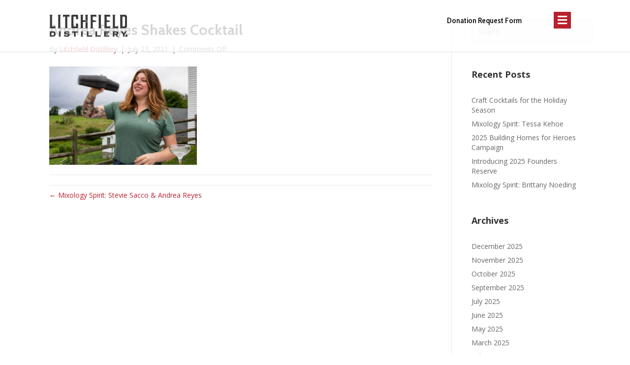

--- FILE ---
content_type: text/html; charset=UTF-8
request_url: https://litchfielddistillery.com/mixology-spirit-citrus-and-rye/andrea-shaking/
body_size: 16818
content:
<!DOCTYPE html>
<html dir="ltr" lang="en-US" prefix="og: https://ogp.me/ns#">
<head>
<meta charset="UTF-8" />
<script>
var gform;gform||(document.addEventListener("gform_main_scripts_loaded",function(){gform.scriptsLoaded=!0}),document.addEventListener("gform/theme/scripts_loaded",function(){gform.themeScriptsLoaded=!0}),window.addEventListener("DOMContentLoaded",function(){gform.domLoaded=!0}),gform={domLoaded:!1,scriptsLoaded:!1,themeScriptsLoaded:!1,isFormEditor:()=>"function"==typeof InitializeEditor,callIfLoaded:function(o){return!(!gform.domLoaded||!gform.scriptsLoaded||!gform.themeScriptsLoaded&&!gform.isFormEditor()||(gform.isFormEditor()&&console.warn("The use of gform.initializeOnLoaded() is deprecated in the form editor context and will be removed in Gravity Forms 3.1."),o(),0))},initializeOnLoaded:function(o){gform.callIfLoaded(o)||(document.addEventListener("gform_main_scripts_loaded",()=>{gform.scriptsLoaded=!0,gform.callIfLoaded(o)}),document.addEventListener("gform/theme/scripts_loaded",()=>{gform.themeScriptsLoaded=!0,gform.callIfLoaded(o)}),window.addEventListener("DOMContentLoaded",()=>{gform.domLoaded=!0,gform.callIfLoaded(o)}))},hooks:{action:{},filter:{}},addAction:function(o,r,e,t){gform.addHook("action",o,r,e,t)},addFilter:function(o,r,e,t){gform.addHook("filter",o,r,e,t)},doAction:function(o){gform.doHook("action",o,arguments)},applyFilters:function(o){return gform.doHook("filter",o,arguments)},removeAction:function(o,r){gform.removeHook("action",o,r)},removeFilter:function(o,r,e){gform.removeHook("filter",o,r,e)},addHook:function(o,r,e,t,n){null==gform.hooks[o][r]&&(gform.hooks[o][r]=[]);var d=gform.hooks[o][r];null==n&&(n=r+"_"+d.length),gform.hooks[o][r].push({tag:n,callable:e,priority:t=null==t?10:t})},doHook:function(r,o,e){var t;if(e=Array.prototype.slice.call(e,1),null!=gform.hooks[r][o]&&((o=gform.hooks[r][o]).sort(function(o,r){return o.priority-r.priority}),o.forEach(function(o){"function"!=typeof(t=o.callable)&&(t=window[t]),"action"==r?t.apply(null,e):e[0]=t.apply(null,e)})),"filter"==r)return e[0]},removeHook:function(o,r,t,n){var e;null!=gform.hooks[o][r]&&(e=(e=gform.hooks[o][r]).filter(function(o,r,e){return!!(null!=n&&n!=o.tag||null!=t&&t!=o.priority)}),gform.hooks[o][r]=e)}});
</script>

<meta name='viewport' content='width=device-width, initial-scale=1.0' />
<meta http-equiv='X-UA-Compatible' content='IE=edge' />
<link rel="profile" href="https://gmpg.org/xfn/11" />
<script>var et_site_url='https://litchfielddistillery.com';var et_post_id='35436';function et_core_page_resource_fallback(a,b){"undefined"===typeof b&&(b=a.sheet.cssRules&&0===a.sheet.cssRules.length);b&&(a.onerror=null,a.onload=null,a.href?a.href=et_site_url+"/?et_core_page_resource="+a.id+et_post_id:a.src&&(a.src=et_site_url+"/?et_core_page_resource="+a.id+et_post_id))}
</script><title>Andrea Reyes Shakes Cocktail | Litchfield Distillery</title>

		<!-- All in One SEO 4.9.1.1 - aioseo.com -->
	<meta name="robots" content="max-image-preview:large" />
	<meta name="author" content="Litchfield Distillery"/>
	<link rel="canonical" href="https://litchfielddistillery.com/mixology-spirit-citrus-and-rye/andrea-shaking/" />
	<meta name="generator" content="All in One SEO (AIOSEO) 4.9.1.1" />
		<meta property="og:locale" content="en_US" />
		<meta property="og:site_name" content="Litchfield Distillery" />
		<meta property="og:type" content="article" />
		<meta property="og:title" content="Andrea Reyes Shakes Cocktail | Litchfield Distillery" />
		<meta property="og:url" content="https://litchfielddistillery.com/mixology-spirit-citrus-and-rye/andrea-shaking/" />
		<meta property="fb:admins" content="tony.vengrove" />
		<meta property="article:published_time" content="2021-07-23T18:23:35+00:00" />
		<meta property="article:modified_time" content="2021-07-23T18:23:48+00:00" />
		<meta property="article:publisher" content="https://www.facebook.com/litchfielddistillery" />
		<meta name="twitter:card" content="summary" />
		<meta name="twitter:site" content="@LitchfieldDist" />
		<meta name="twitter:title" content="Andrea Reyes Shakes Cocktail | Litchfield Distillery" />
		<script type="application/ld+json" class="aioseo-schema">
			{"@context":"https:\/\/schema.org","@graph":[{"@type":"BreadcrumbList","@id":"https:\/\/litchfielddistillery.com\/mixology-spirit-citrus-and-rye\/andrea-shaking\/#breadcrumblist","itemListElement":[{"@type":"ListItem","@id":"https:\/\/litchfielddistillery.com#listItem","position":1,"name":"Home","item":"https:\/\/litchfielddistillery.com","nextItem":{"@type":"ListItem","@id":"https:\/\/litchfielddistillery.com\/mixology-spirit-citrus-and-rye\/andrea-shaking\/#listItem","name":"Andrea Reyes Shakes Cocktail"}},{"@type":"ListItem","@id":"https:\/\/litchfielddistillery.com\/mixology-spirit-citrus-and-rye\/andrea-shaking\/#listItem","position":2,"name":"Andrea Reyes Shakes Cocktail","previousItem":{"@type":"ListItem","@id":"https:\/\/litchfielddistillery.com#listItem","name":"Home"}}]},{"@type":"ItemPage","@id":"https:\/\/litchfielddistillery.com\/mixology-spirit-citrus-and-rye\/andrea-shaking\/#itempage","url":"https:\/\/litchfielddistillery.com\/mixology-spirit-citrus-and-rye\/andrea-shaking\/","name":"Andrea Reyes Shakes Cocktail | Litchfield Distillery","inLanguage":"en-US","isPartOf":{"@id":"https:\/\/litchfielddistillery.com\/#website"},"breadcrumb":{"@id":"https:\/\/litchfielddistillery.com\/mixology-spirit-citrus-and-rye\/andrea-shaking\/#breadcrumblist"},"author":{"@id":"https:\/\/litchfielddistillery.com\/author\/tonyv\/#author"},"creator":{"@id":"https:\/\/litchfielddistillery.com\/author\/tonyv\/#author"},"datePublished":"2021-07-23T14:23:35-04:00","dateModified":"2021-07-23T14:23:48-04:00"},{"@type":"Organization","@id":"https:\/\/litchfielddistillery.com\/#organization","name":"Litchfield Distillery","description":"The Spirit Of Hard Work","url":"https:\/\/litchfielddistillery.com\/","sameAs":["https:\/\/www.instagram.com\/litchfielddistillery\/","https:\/\/www.youtube.com\/channel\/UC9ssij6gsUNDtZAK8g7HJHg"]},{"@type":"Person","@id":"https:\/\/litchfielddistillery.com\/author\/tonyv\/#author","url":"https:\/\/litchfielddistillery.com\/author\/tonyv\/","name":"Litchfield Distillery"},{"@type":"WebSite","@id":"https:\/\/litchfielddistillery.com\/#website","url":"https:\/\/litchfielddistillery.com\/","name":"Litchfield Distillery","description":"The Spirit Of Hard Work","inLanguage":"en-US","publisher":{"@id":"https:\/\/litchfielddistillery.com\/#organization"}}]}
		</script>
		<!-- All in One SEO -->

<link rel='dns-prefetch' href='//fonts.googleapis.com' />
<link rel='dns-prefetch' href='//use.typekit.net' />
<link rel='dns-prefetch' href='//fast.fonts.net' />
<link rel='dns-prefetch' href='//pro.fontawesome.com' />
<link href='https://fonts.gstatic.com' crossorigin rel='preconnect' />
<link rel="alternate" type="application/rss+xml" title="Litchfield Distillery &raquo; Feed" href="https://litchfielddistillery.com/feed/" />
<link rel="preload" href="https://litchfielddistillery.com/wp-content/uploads/2016/12/LD_batcher.png" as="image" />
<link rel="alternate" title="oEmbed (JSON)" type="application/json+oembed" href="https://litchfielddistillery.com/wp-json/oembed/1.0/embed?url=https%3A%2F%2Flitchfielddistillery.com%2Fmixology-spirit-citrus-and-rye%2Fandrea-shaking%2F" />
<link rel="alternate" title="oEmbed (XML)" type="text/xml+oembed" href="https://litchfielddistillery.com/wp-json/oembed/1.0/embed?url=https%3A%2F%2Flitchfielddistillery.com%2Fmixology-spirit-citrus-and-rye%2Fandrea-shaking%2F&#038;format=xml" />
		<!-- This site uses the Google Analytics by MonsterInsights plugin v9.11.1 - Using Analytics tracking - https://www.monsterinsights.com/ -->
							<script src="//www.googletagmanager.com/gtag/js?id=G-GDLKSQY66C"  data-cfasync="false" data-wpfc-render="false" async></script>
			<script data-cfasync="false" data-wpfc-render="false">
				var mi_version = '9.11.1';
				var mi_track_user = true;
				var mi_no_track_reason = '';
								var MonsterInsightsDefaultLocations = {"page_location":"https:\/\/litchfielddistillery.com\/mixology-spirit-citrus-and-rye\/andrea-shaking\/"};
								if ( typeof MonsterInsightsPrivacyGuardFilter === 'function' ) {
					var MonsterInsightsLocations = (typeof MonsterInsightsExcludeQuery === 'object') ? MonsterInsightsPrivacyGuardFilter( MonsterInsightsExcludeQuery ) : MonsterInsightsPrivacyGuardFilter( MonsterInsightsDefaultLocations );
				} else {
					var MonsterInsightsLocations = (typeof MonsterInsightsExcludeQuery === 'object') ? MonsterInsightsExcludeQuery : MonsterInsightsDefaultLocations;
				}

								var disableStrs = [
										'ga-disable-G-GDLKSQY66C',
									];

				/* Function to detect opted out users */
				function __gtagTrackerIsOptedOut() {
					for (var index = 0; index < disableStrs.length; index++) {
						if (document.cookie.indexOf(disableStrs[index] + '=true') > -1) {
							return true;
						}
					}

					return false;
				}

				/* Disable tracking if the opt-out cookie exists. */
				if (__gtagTrackerIsOptedOut()) {
					for (var index = 0; index < disableStrs.length; index++) {
						window[disableStrs[index]] = true;
					}
				}

				/* Opt-out function */
				function __gtagTrackerOptout() {
					for (var index = 0; index < disableStrs.length; index++) {
						document.cookie = disableStrs[index] + '=true; expires=Thu, 31 Dec 2099 23:59:59 UTC; path=/';
						window[disableStrs[index]] = true;
					}
				}

				if ('undefined' === typeof gaOptout) {
					function gaOptout() {
						__gtagTrackerOptout();
					}
				}
								window.dataLayer = window.dataLayer || [];

				window.MonsterInsightsDualTracker = {
					helpers: {},
					trackers: {},
				};
				if (mi_track_user) {
					function __gtagDataLayer() {
						dataLayer.push(arguments);
					}

					function __gtagTracker(type, name, parameters) {
						if (!parameters) {
							parameters = {};
						}

						if (parameters.send_to) {
							__gtagDataLayer.apply(null, arguments);
							return;
						}

						if (type === 'event') {
														parameters.send_to = monsterinsights_frontend.v4_id;
							var hookName = name;
							if (typeof parameters['event_category'] !== 'undefined') {
								hookName = parameters['event_category'] + ':' + name;
							}

							if (typeof MonsterInsightsDualTracker.trackers[hookName] !== 'undefined') {
								MonsterInsightsDualTracker.trackers[hookName](parameters);
							} else {
								__gtagDataLayer('event', name, parameters);
							}
							
						} else {
							__gtagDataLayer.apply(null, arguments);
						}
					}

					__gtagTracker('js', new Date());
					__gtagTracker('set', {
						'developer_id.dZGIzZG': true,
											});
					if ( MonsterInsightsLocations.page_location ) {
						__gtagTracker('set', MonsterInsightsLocations);
					}
										__gtagTracker('config', 'G-GDLKSQY66C', {"forceSSL":"true","link_attribution":"true"} );
										window.gtag = __gtagTracker;										(function () {
						/* https://developers.google.com/analytics/devguides/collection/analyticsjs/ */
						/* ga and __gaTracker compatibility shim. */
						var noopfn = function () {
							return null;
						};
						var newtracker = function () {
							return new Tracker();
						};
						var Tracker = function () {
							return null;
						};
						var p = Tracker.prototype;
						p.get = noopfn;
						p.set = noopfn;
						p.send = function () {
							var args = Array.prototype.slice.call(arguments);
							args.unshift('send');
							__gaTracker.apply(null, args);
						};
						var __gaTracker = function () {
							var len = arguments.length;
							if (len === 0) {
								return;
							}
							var f = arguments[len - 1];
							if (typeof f !== 'object' || f === null || typeof f.hitCallback !== 'function') {
								if ('send' === arguments[0]) {
									var hitConverted, hitObject = false, action;
									if ('event' === arguments[1]) {
										if ('undefined' !== typeof arguments[3]) {
											hitObject = {
												'eventAction': arguments[3],
												'eventCategory': arguments[2],
												'eventLabel': arguments[4],
												'value': arguments[5] ? arguments[5] : 1,
											}
										}
									}
									if ('pageview' === arguments[1]) {
										if ('undefined' !== typeof arguments[2]) {
											hitObject = {
												'eventAction': 'page_view',
												'page_path': arguments[2],
											}
										}
									}
									if (typeof arguments[2] === 'object') {
										hitObject = arguments[2];
									}
									if (typeof arguments[5] === 'object') {
										Object.assign(hitObject, arguments[5]);
									}
									if ('undefined' !== typeof arguments[1].hitType) {
										hitObject = arguments[1];
										if ('pageview' === hitObject.hitType) {
											hitObject.eventAction = 'page_view';
										}
									}
									if (hitObject) {
										action = 'timing' === arguments[1].hitType ? 'timing_complete' : hitObject.eventAction;
										hitConverted = mapArgs(hitObject);
										__gtagTracker('event', action, hitConverted);
									}
								}
								return;
							}

							function mapArgs(args) {
								var arg, hit = {};
								var gaMap = {
									'eventCategory': 'event_category',
									'eventAction': 'event_action',
									'eventLabel': 'event_label',
									'eventValue': 'event_value',
									'nonInteraction': 'non_interaction',
									'timingCategory': 'event_category',
									'timingVar': 'name',
									'timingValue': 'value',
									'timingLabel': 'event_label',
									'page': 'page_path',
									'location': 'page_location',
									'title': 'page_title',
									'referrer' : 'page_referrer',
								};
								for (arg in args) {
																		if (!(!args.hasOwnProperty(arg) || !gaMap.hasOwnProperty(arg))) {
										hit[gaMap[arg]] = args[arg];
									} else {
										hit[arg] = args[arg];
									}
								}
								return hit;
							}

							try {
								f.hitCallback();
							} catch (ex) {
							}
						};
						__gaTracker.create = newtracker;
						__gaTracker.getByName = newtracker;
						__gaTracker.getAll = function () {
							return [];
						};
						__gaTracker.remove = noopfn;
						__gaTracker.loaded = true;
						window['__gaTracker'] = __gaTracker;
					})();
									} else {
										console.log("");
					(function () {
						function __gtagTracker() {
							return null;
						}

						window['__gtagTracker'] = __gtagTracker;
						window['gtag'] = __gtagTracker;
					})();
									}
			</script>
							<!-- / Google Analytics by MonsterInsights -->
		<style id='wp-img-auto-sizes-contain-inline-css'>
img:is([sizes=auto i],[sizes^="auto," i]){contain-intrinsic-size:3000px 1500px}
/*# sourceURL=wp-img-auto-sizes-contain-inline-css */
</style>
<style id='wp-emoji-styles-inline-css'>

	img.wp-smiley, img.emoji {
		display: inline !important;
		border: none !important;
		box-shadow: none !important;
		height: 1em !important;
		width: 1em !important;
		margin: 0 0.07em !important;
		vertical-align: -0.1em !important;
		background: none !important;
		padding: 0 !important;
	}
/*# sourceURL=wp-emoji-styles-inline-css */
</style>
<style id='wp-block-library-inline-css'>
:root{--wp-block-synced-color:#7a00df;--wp-block-synced-color--rgb:122,0,223;--wp-bound-block-color:var(--wp-block-synced-color);--wp-editor-canvas-background:#ddd;--wp-admin-theme-color:#007cba;--wp-admin-theme-color--rgb:0,124,186;--wp-admin-theme-color-darker-10:#006ba1;--wp-admin-theme-color-darker-10--rgb:0,107,160.5;--wp-admin-theme-color-darker-20:#005a87;--wp-admin-theme-color-darker-20--rgb:0,90,135;--wp-admin-border-width-focus:2px}@media (min-resolution:192dpi){:root{--wp-admin-border-width-focus:1.5px}}.wp-element-button{cursor:pointer}:root .has-very-light-gray-background-color{background-color:#eee}:root .has-very-dark-gray-background-color{background-color:#313131}:root .has-very-light-gray-color{color:#eee}:root .has-very-dark-gray-color{color:#313131}:root .has-vivid-green-cyan-to-vivid-cyan-blue-gradient-background{background:linear-gradient(135deg,#00d084,#0693e3)}:root .has-purple-crush-gradient-background{background:linear-gradient(135deg,#34e2e4,#4721fb 50%,#ab1dfe)}:root .has-hazy-dawn-gradient-background{background:linear-gradient(135deg,#faaca8,#dad0ec)}:root .has-subdued-olive-gradient-background{background:linear-gradient(135deg,#fafae1,#67a671)}:root .has-atomic-cream-gradient-background{background:linear-gradient(135deg,#fdd79a,#004a59)}:root .has-nightshade-gradient-background{background:linear-gradient(135deg,#330968,#31cdcf)}:root .has-midnight-gradient-background{background:linear-gradient(135deg,#020381,#2874fc)}:root{--wp--preset--font-size--normal:16px;--wp--preset--font-size--huge:42px}.has-regular-font-size{font-size:1em}.has-larger-font-size{font-size:2.625em}.has-normal-font-size{font-size:var(--wp--preset--font-size--normal)}.has-huge-font-size{font-size:var(--wp--preset--font-size--huge)}.has-text-align-center{text-align:center}.has-text-align-left{text-align:left}.has-text-align-right{text-align:right}.has-fit-text{white-space:nowrap!important}#end-resizable-editor-section{display:none}.aligncenter{clear:both}.items-justified-left{justify-content:flex-start}.items-justified-center{justify-content:center}.items-justified-right{justify-content:flex-end}.items-justified-space-between{justify-content:space-between}.screen-reader-text{border:0;clip-path:inset(50%);height:1px;margin:-1px;overflow:hidden;padding:0;position:absolute;width:1px;word-wrap:normal!important}.screen-reader-text:focus{background-color:#ddd;clip-path:none;color:#444;display:block;font-size:1em;height:auto;left:5px;line-height:normal;padding:15px 23px 14px;text-decoration:none;top:5px;width:auto;z-index:100000}html :where(.has-border-color){border-style:solid}html :where([style*=border-top-color]){border-top-style:solid}html :where([style*=border-right-color]){border-right-style:solid}html :where([style*=border-bottom-color]){border-bottom-style:solid}html :where([style*=border-left-color]){border-left-style:solid}html :where([style*=border-width]){border-style:solid}html :where([style*=border-top-width]){border-top-style:solid}html :where([style*=border-right-width]){border-right-style:solid}html :where([style*=border-bottom-width]){border-bottom-style:solid}html :where([style*=border-left-width]){border-left-style:solid}html :where(img[class*=wp-image-]){height:auto;max-width:100%}:where(figure){margin:0 0 1em}html :where(.is-position-sticky){--wp-admin--admin-bar--position-offset:var(--wp-admin--admin-bar--height,0px)}@media screen and (max-width:600px){html :where(.is-position-sticky){--wp-admin--admin-bar--position-offset:0px}}

/*# sourceURL=wp-block-library-inline-css */
</style><style id='global-styles-inline-css'>
:root{--wp--preset--aspect-ratio--square: 1;--wp--preset--aspect-ratio--4-3: 4/3;--wp--preset--aspect-ratio--3-4: 3/4;--wp--preset--aspect-ratio--3-2: 3/2;--wp--preset--aspect-ratio--2-3: 2/3;--wp--preset--aspect-ratio--16-9: 16/9;--wp--preset--aspect-ratio--9-16: 9/16;--wp--preset--color--black: #000000;--wp--preset--color--cyan-bluish-gray: #abb8c3;--wp--preset--color--white: #ffffff;--wp--preset--color--pale-pink: #f78da7;--wp--preset--color--vivid-red: #cf2e2e;--wp--preset--color--luminous-vivid-orange: #ff6900;--wp--preset--color--luminous-vivid-amber: #fcb900;--wp--preset--color--light-green-cyan: #7bdcb5;--wp--preset--color--vivid-green-cyan: #00d084;--wp--preset--color--pale-cyan-blue: #8ed1fc;--wp--preset--color--vivid-cyan-blue: #0693e3;--wp--preset--color--vivid-purple: #9b51e0;--wp--preset--color--fl-heading-text: #333333;--wp--preset--color--fl-body-bg: #ffffff;--wp--preset--color--fl-body-text: #666666;--wp--preset--color--fl-accent: #b8202e;--wp--preset--color--fl-accent-hover: #b9a063;--wp--preset--color--fl-topbar-bg: #ffffff;--wp--preset--color--fl-topbar-text: #000000;--wp--preset--color--fl-topbar-link: #428bca;--wp--preset--color--fl-topbar-hover: #428bca;--wp--preset--color--fl-header-bg: #ffffff;--wp--preset--color--fl-header-text: #000000;--wp--preset--color--fl-header-link: #000000;--wp--preset--color--fl-header-hover: #b8202e;--wp--preset--color--fl-nav-bg: #ffffff;--wp--preset--color--fl-nav-link: #000000;--wp--preset--color--fl-nav-hover: #b8202e;--wp--preset--color--fl-content-bg: #ffffff;--wp--preset--color--fl-footer-widgets-bg: #000000;--wp--preset--color--fl-footer-widgets-text: #ffffff;--wp--preset--color--fl-footer-widgets-link: #ffffff;--wp--preset--color--fl-footer-widgets-hover: #ffffff;--wp--preset--color--fl-footer-bg: #000000;--wp--preset--color--fl-footer-text: #9e9e9e;--wp--preset--color--fl-footer-link: #9e9e9e;--wp--preset--color--fl-footer-hover: #b8202e;--wp--preset--gradient--vivid-cyan-blue-to-vivid-purple: linear-gradient(135deg,rgb(6,147,227) 0%,rgb(155,81,224) 100%);--wp--preset--gradient--light-green-cyan-to-vivid-green-cyan: linear-gradient(135deg,rgb(122,220,180) 0%,rgb(0,208,130) 100%);--wp--preset--gradient--luminous-vivid-amber-to-luminous-vivid-orange: linear-gradient(135deg,rgb(252,185,0) 0%,rgb(255,105,0) 100%);--wp--preset--gradient--luminous-vivid-orange-to-vivid-red: linear-gradient(135deg,rgb(255,105,0) 0%,rgb(207,46,46) 100%);--wp--preset--gradient--very-light-gray-to-cyan-bluish-gray: linear-gradient(135deg,rgb(238,238,238) 0%,rgb(169,184,195) 100%);--wp--preset--gradient--cool-to-warm-spectrum: linear-gradient(135deg,rgb(74,234,220) 0%,rgb(151,120,209) 20%,rgb(207,42,186) 40%,rgb(238,44,130) 60%,rgb(251,105,98) 80%,rgb(254,248,76) 100%);--wp--preset--gradient--blush-light-purple: linear-gradient(135deg,rgb(255,206,236) 0%,rgb(152,150,240) 100%);--wp--preset--gradient--blush-bordeaux: linear-gradient(135deg,rgb(254,205,165) 0%,rgb(254,45,45) 50%,rgb(107,0,62) 100%);--wp--preset--gradient--luminous-dusk: linear-gradient(135deg,rgb(255,203,112) 0%,rgb(199,81,192) 50%,rgb(65,88,208) 100%);--wp--preset--gradient--pale-ocean: linear-gradient(135deg,rgb(255,245,203) 0%,rgb(182,227,212) 50%,rgb(51,167,181) 100%);--wp--preset--gradient--electric-grass: linear-gradient(135deg,rgb(202,248,128) 0%,rgb(113,206,126) 100%);--wp--preset--gradient--midnight: linear-gradient(135deg,rgb(2,3,129) 0%,rgb(40,116,252) 100%);--wp--preset--font-size--small: 13px;--wp--preset--font-size--medium: 20px;--wp--preset--font-size--large: 36px;--wp--preset--font-size--x-large: 42px;--wp--preset--spacing--20: 0.44rem;--wp--preset--spacing--30: 0.67rem;--wp--preset--spacing--40: 1rem;--wp--preset--spacing--50: 1.5rem;--wp--preset--spacing--60: 2.25rem;--wp--preset--spacing--70: 3.38rem;--wp--preset--spacing--80: 5.06rem;--wp--preset--shadow--natural: 6px 6px 9px rgba(0, 0, 0, 0.2);--wp--preset--shadow--deep: 12px 12px 50px rgba(0, 0, 0, 0.4);--wp--preset--shadow--sharp: 6px 6px 0px rgba(0, 0, 0, 0.2);--wp--preset--shadow--outlined: 6px 6px 0px -3px rgb(255, 255, 255), 6px 6px rgb(0, 0, 0);--wp--preset--shadow--crisp: 6px 6px 0px rgb(0, 0, 0);}:where(.is-layout-flex){gap: 0.5em;}:where(.is-layout-grid){gap: 0.5em;}body .is-layout-flex{display: flex;}.is-layout-flex{flex-wrap: wrap;align-items: center;}.is-layout-flex > :is(*, div){margin: 0;}body .is-layout-grid{display: grid;}.is-layout-grid > :is(*, div){margin: 0;}:where(.wp-block-columns.is-layout-flex){gap: 2em;}:where(.wp-block-columns.is-layout-grid){gap: 2em;}:where(.wp-block-post-template.is-layout-flex){gap: 1.25em;}:where(.wp-block-post-template.is-layout-grid){gap: 1.25em;}.has-black-color{color: var(--wp--preset--color--black) !important;}.has-cyan-bluish-gray-color{color: var(--wp--preset--color--cyan-bluish-gray) !important;}.has-white-color{color: var(--wp--preset--color--white) !important;}.has-pale-pink-color{color: var(--wp--preset--color--pale-pink) !important;}.has-vivid-red-color{color: var(--wp--preset--color--vivid-red) !important;}.has-luminous-vivid-orange-color{color: var(--wp--preset--color--luminous-vivid-orange) !important;}.has-luminous-vivid-amber-color{color: var(--wp--preset--color--luminous-vivid-amber) !important;}.has-light-green-cyan-color{color: var(--wp--preset--color--light-green-cyan) !important;}.has-vivid-green-cyan-color{color: var(--wp--preset--color--vivid-green-cyan) !important;}.has-pale-cyan-blue-color{color: var(--wp--preset--color--pale-cyan-blue) !important;}.has-vivid-cyan-blue-color{color: var(--wp--preset--color--vivid-cyan-blue) !important;}.has-vivid-purple-color{color: var(--wp--preset--color--vivid-purple) !important;}.has-black-background-color{background-color: var(--wp--preset--color--black) !important;}.has-cyan-bluish-gray-background-color{background-color: var(--wp--preset--color--cyan-bluish-gray) !important;}.has-white-background-color{background-color: var(--wp--preset--color--white) !important;}.has-pale-pink-background-color{background-color: var(--wp--preset--color--pale-pink) !important;}.has-vivid-red-background-color{background-color: var(--wp--preset--color--vivid-red) !important;}.has-luminous-vivid-orange-background-color{background-color: var(--wp--preset--color--luminous-vivid-orange) !important;}.has-luminous-vivid-amber-background-color{background-color: var(--wp--preset--color--luminous-vivid-amber) !important;}.has-light-green-cyan-background-color{background-color: var(--wp--preset--color--light-green-cyan) !important;}.has-vivid-green-cyan-background-color{background-color: var(--wp--preset--color--vivid-green-cyan) !important;}.has-pale-cyan-blue-background-color{background-color: var(--wp--preset--color--pale-cyan-blue) !important;}.has-vivid-cyan-blue-background-color{background-color: var(--wp--preset--color--vivid-cyan-blue) !important;}.has-vivid-purple-background-color{background-color: var(--wp--preset--color--vivid-purple) !important;}.has-black-border-color{border-color: var(--wp--preset--color--black) !important;}.has-cyan-bluish-gray-border-color{border-color: var(--wp--preset--color--cyan-bluish-gray) !important;}.has-white-border-color{border-color: var(--wp--preset--color--white) !important;}.has-pale-pink-border-color{border-color: var(--wp--preset--color--pale-pink) !important;}.has-vivid-red-border-color{border-color: var(--wp--preset--color--vivid-red) !important;}.has-luminous-vivid-orange-border-color{border-color: var(--wp--preset--color--luminous-vivid-orange) !important;}.has-luminous-vivid-amber-border-color{border-color: var(--wp--preset--color--luminous-vivid-amber) !important;}.has-light-green-cyan-border-color{border-color: var(--wp--preset--color--light-green-cyan) !important;}.has-vivid-green-cyan-border-color{border-color: var(--wp--preset--color--vivid-green-cyan) !important;}.has-pale-cyan-blue-border-color{border-color: var(--wp--preset--color--pale-cyan-blue) !important;}.has-vivid-cyan-blue-border-color{border-color: var(--wp--preset--color--vivid-cyan-blue) !important;}.has-vivid-purple-border-color{border-color: var(--wp--preset--color--vivid-purple) !important;}.has-vivid-cyan-blue-to-vivid-purple-gradient-background{background: var(--wp--preset--gradient--vivid-cyan-blue-to-vivid-purple) !important;}.has-light-green-cyan-to-vivid-green-cyan-gradient-background{background: var(--wp--preset--gradient--light-green-cyan-to-vivid-green-cyan) !important;}.has-luminous-vivid-amber-to-luminous-vivid-orange-gradient-background{background: var(--wp--preset--gradient--luminous-vivid-amber-to-luminous-vivid-orange) !important;}.has-luminous-vivid-orange-to-vivid-red-gradient-background{background: var(--wp--preset--gradient--luminous-vivid-orange-to-vivid-red) !important;}.has-very-light-gray-to-cyan-bluish-gray-gradient-background{background: var(--wp--preset--gradient--very-light-gray-to-cyan-bluish-gray) !important;}.has-cool-to-warm-spectrum-gradient-background{background: var(--wp--preset--gradient--cool-to-warm-spectrum) !important;}.has-blush-light-purple-gradient-background{background: var(--wp--preset--gradient--blush-light-purple) !important;}.has-blush-bordeaux-gradient-background{background: var(--wp--preset--gradient--blush-bordeaux) !important;}.has-luminous-dusk-gradient-background{background: var(--wp--preset--gradient--luminous-dusk) !important;}.has-pale-ocean-gradient-background{background: var(--wp--preset--gradient--pale-ocean) !important;}.has-electric-grass-gradient-background{background: var(--wp--preset--gradient--electric-grass) !important;}.has-midnight-gradient-background{background: var(--wp--preset--gradient--midnight) !important;}.has-small-font-size{font-size: var(--wp--preset--font-size--small) !important;}.has-medium-font-size{font-size: var(--wp--preset--font-size--medium) !important;}.has-large-font-size{font-size: var(--wp--preset--font-size--large) !important;}.has-x-large-font-size{font-size: var(--wp--preset--font-size--x-large) !important;}
/*# sourceURL=global-styles-inline-css */
</style>

<style id='classic-theme-styles-inline-css'>
/*! This file is auto-generated */
.wp-block-button__link{color:#fff;background-color:#32373c;border-radius:9999px;box-shadow:none;text-decoration:none;padding:calc(.667em + 2px) calc(1.333em + 2px);font-size:1.125em}.wp-block-file__button{background:#32373c;color:#fff;text-decoration:none}
/*# sourceURL=/wp-includes/css/classic-themes.min.css */
</style>
<style id='age-gate-custom-inline-css'>
:root{--ag-background-image-position: center center;--ag-background-image-opacity: 1;--ag-text-color: #d1d1d1;--ag-blur: 5px;}
/*# sourceURL=age-gate-custom-inline-css */
</style>
<link rel='stylesheet' id='age-gate-css' href='https://litchfielddistillery.com/wp-content/plugins/age-gate/dist/main.css?ver=3.7.2' media='all' />
<style id='age-gate-options-inline-css'>
:root{--ag-background-image-position: center center;--ag-background-image-opacity: 1;--ag-text-color: #d1d1d1;--ag-blur: 5px;}
/*# sourceURL=age-gate-options-inline-css */
</style>
<link rel='stylesheet' id='wpsl-styles-css' href='https://litchfielddistillery.com/wp-content/plugins/wp-store-locator/css/styles.min.css?ver=2.2.261' media='all' />
<link rel='stylesheet' id='et_monarch-css-css' href='https://litchfielddistillery.com/wp-content/plugins/monarch/css/style.css?ver=1.4.14' media='all' />
<link rel='stylesheet' id='et-gf-open-sans-css' href='https://fonts.googleapis.com/css?family=Open+Sans:400,700' media='all' />
<link rel='stylesheet' id='ld-stylesheet-css' href='https://litchfielddistillery.com/wp-content/themes/litchfielddistillery/library/css/style.css?ver=6.9' media='all' />
<link rel='stylesheet' id='ld-adobefont-css' href='//use.typekit.net/wwx2tnp.css?ver=6.9' media='all' />
<link rel='stylesheet' id='ld-mtfont-css' href='//fast.fonts.net/cssapi/958e17f7-3544-4110-841d-a89d3c85ef90.css?ver=6.9' media='all' />
<link rel='stylesheet' id='ld-fapro-css' href='//pro.fontawesome.com/releases/v5.8.2/css/all.css?ver=6.9' media='all' />
<link rel='stylesheet' id='tablepress-default-css' href='https://litchfielddistillery.com/wp-content/plugins/tablepress/css/build/default.css?ver=3.2.5' media='all' />
<link rel='stylesheet' id='font-awesome-5-css' href='https://litchfielddistillery.com/wp-content/plugins/bb-plugin/fonts/fontawesome/5.15.4/css/all.min.css?ver=2.9.4.1' media='all' />
<link rel='stylesheet' id='jquery-magnificpopup-css' href='https://litchfielddistillery.com/wp-content/plugins/bb-plugin/css/jquery.magnificpopup.min.css?ver=2.9.4.1' media='all' />
<link rel='stylesheet' id='bootstrap-4-css' href='https://litchfielddistillery.com/wp-content/themes/bb-theme/css/bootstrap-4.min.css?ver=1.7.19.1' media='all' />
<link rel='stylesheet' id='fl-automator-skin-css' href='https://litchfielddistillery.com/wp-content/uploads/bb-theme/skin-693a2a9a9dbb1.css?ver=1.7.19.1' media='all' />
<link rel='stylesheet' id='fl-child-theme-css' href='https://litchfielddistillery.com/wp-content/themes/litchfielddistillery/style.css?ver=6.9' media='all' />
<link rel='stylesheet' id='pp-animate-css' href='https://litchfielddistillery.com/wp-content/plugins/bbpowerpack/assets/css/animate.min.css?ver=3.5.1' media='all' />
<link rel='stylesheet' id='fl-builder-google-fonts-af9f215b1d8c586a812939da67f7370d-css' href='//fonts.googleapis.com/css?family=Open+Sans%3A300%2C400%2C700%2C600%2C700%7CCabin%3A700&#038;ver=6.9' media='all' />
<script src="https://litchfielddistillery.com/wp-content/plugins/google-analytics-for-wordpress/assets/js/frontend-gtag.min.js?ver=9.11.1" id="monsterinsights-frontend-script-js" async data-wp-strategy="async"></script>
<script data-cfasync="false" data-wpfc-render="false" id='monsterinsights-frontend-script-js-extra'>var monsterinsights_frontend = {"js_events_tracking":"true","download_extensions":"doc,pdf,ppt,zip,xls,docx,pptx,xlsx","inbound_paths":"[{\"path\":\"\\\/go\\\/\",\"label\":\"affiliate\"},{\"path\":\"\\\/recommend\\\/\",\"label\":\"affiliate\"}]","home_url":"https:\/\/litchfielddistillery.com","hash_tracking":"false","v4_id":"G-GDLKSQY66C"};</script>
<script src="https://litchfielddistillery.com/wp-includes/js/jquery/jquery.min.js?ver=3.7.1" id="jquery-core-js"></script>
<script src="https://litchfielddistillery.com/wp-includes/js/jquery/jquery-migrate.min.js?ver=3.4.1" id="jquery-migrate-js"></script>
<script id="wp-goal-tracker-ga-js-extra">
var wpGoalTrackerGaEvents = {"pending":{"view_item":[],"begin_checkout":[],"add_to_cart":[],"view_cart":[],"purchase":[]}};
var wpGoalTrackerGa = {"version":"1.1.6","is_front_page":"","trackLinks":{"enabled":true,"type":"all"},"trackEmailLinks":"1","pageSpeedTracking":"","click":[],"visibility":[],"pageTitle":"Andrea Reyes Shakes Cocktail"};
//# sourceURL=wp-goal-tracker-ga-js-extra
</script>
<script src="https://litchfielddistillery.com/wp-content/plugins/goal-tracker-ga/public/js/wp-goal-tracker-ga-public.js?ver=1.1.6" id="wp-goal-tracker-ga-js"></script>
<link rel="https://api.w.org/" href="https://litchfielddistillery.com/wp-json/" /><link rel="alternate" title="JSON" type="application/json" href="https://litchfielddistillery.com/wp-json/wp/v2/media/35436" /><link rel="EditURI" type="application/rsd+xml" title="RSD" href="https://litchfielddistillery.com/xmlrpc.php?rsd" />
<meta name="generator" content="WordPress 6.9" />
<link rel='shortlink' href='https://litchfielddistillery.com/?p=35436' />
		<script>
			var bb_powerpack = {
				version: '2.40.10',
				getAjaxUrl: function() { return atob( 'aHR0cHM6Ly9saXRjaGZpZWxkZGlzdGlsbGVyeS5jb20vd3AtYWRtaW4vYWRtaW4tYWpheC5waHA=' ); },
				callback: function() {},
				mapMarkerData: {},
				post_id: '35436',
				search_term: '',
				current_page: 'https://litchfielddistillery.com/mixology-spirit-citrus-and-rye/andrea-shaking/',
				conditionals: {
					is_front_page: false,
					is_home: false,
					is_archive: false,
					current_post_type: '',
					is_tax: false,
										is_author: false,
					current_author: false,
					is_search: false,
									}
			};
		</script>
		<style type="text/css" id="et-social-custom-css">
				 
			</style><link rel="preload" href="https://litchfielddistillery.com/wp-content/plugins/monarch/core/admin/fonts/modules.ttf" as="font" crossorigin="anonymous"><link rel="icon" href="https://litchfielddistillery.com/wp-content/uploads/2018/12/cropped-Barrel-Flavicon-32x32.jpg" sizes="32x32" />
<link rel="icon" href="https://litchfielddistillery.com/wp-content/uploads/2018/12/cropped-Barrel-Flavicon-192x192.jpg" sizes="192x192" />
<link rel="apple-touch-icon" href="https://litchfielddistillery.com/wp-content/uploads/2018/12/cropped-Barrel-Flavicon-180x180.jpg" />
<meta name="msapplication-TileImage" content="https://litchfielddistillery.com/wp-content/uploads/2018/12/cropped-Barrel-Flavicon-270x270.jpg" />
		<style id="wp-custom-css">
			#wpsl-stores .wpsl-store-location strong {
	font-size: 18px;
	color: #000000;
}

.wpsl-info-window {
	font-size: 16px;
}

.wpsl-info-window strong {
	font-weight: bold;
}

.wpsl-info-actions a {
	font-size: 14px;
	font-weight: bold;
}

.age-gate-label {
    cursor: pointer;
    margin-right: 10px;
    color: #333 !important;
}

.woocommerce ul.products li.product a img {
	border: none !important;
}

#image-topper {
	display: none !important;
}

body.single-product .fl-content,
body.woocommerce-cart .fl-content,
body.woocommerce-checkout .fl-content{
	margin-top: 120px;
}

body.single-product .woocommerce-tabs {
	display: none !important;
}

h1.product_title,
body.woocommerce-cart .fl-post-title, 
body.woocommerce-checkout .fl-post-title {
	font-family: "Open Sans", sans-serif;
    font-weight: 700;
	font-size: 30px;
}

section.related h2 {
	font-family: "Open Sans", sans-serif;
    font-weight: 700;
	font-size: 22px;
}

footer a {
	text-decoration: underline;
}

footer i.fab {
	font-size: 18px;
	margin-right: 6px;
}
/* Header Customization  */
#linkheaddonate {
	font-family: "Cabin Condensed", sans-serif;
font-weight: 500;
	font-size: 16px;
}
@media only screen and (max-width: 767px) {
	#linkbox, #toplinkbox {display: none;}
}
#menu-primary-1 .menu-item-38177 {
	display: block;
}
@media only screen and (min-width: 768px) {
#menu-primary-1 .menu-item-38177 {
	display: none;
}
	#headerlogobox, #topheaderlogobox { display: flex;
		margin-right: 0px !important;
	}
	#logobox, #toplogobox { flex: 0 1 72%;}
	#linkbox, #toplinkbox {display:initial;}
 }
#linkbox {
	padding-top: 12px;
}
@media only screen and (min-width: 992px) {
	#logobox, #toplogobox { flex: 0 1 80%;}
}
@media only screen and (min-width: 1100px) {
	#headerlogobox, #topheaderlogobox { 
		margin-right: 55px !important;
	}
}
/* END Header Customization */		</style>
		<meta name="facebook-domain-verification" content="w9kllglbw99c4a2g523rkde4qpo7t5" />

<!-- Meta Pixel Code -->
<script>
!function(f,b,e,v,n,t,s)
{if(f.fbq)return;n=f.fbq=function(){n.callMethod?
n.callMethod.apply(n,arguments):n.queue.push(arguments)};
if(!f._fbq)f._fbq=n;n.push=n;n.loaded=!0;n.version='2.0';
n.queue=[];t=b.createElement(e);t.async=!0;
t.src=v;s=b.getElementsByTagName(e)[0];
s.parentNode.insertBefore(t,s)}(window, document,'script',
'https://connect.facebook.net/en_US/fbevents.js');
fbq('init', '876910920834717');
fbq('track', 'PageView');
</script>
<noscript><img height="1" width="1" style="display:none"
src="https://www.facebook.com/tr?id=876910920834717&ev=PageView&noscript=1"
/></noscript>
<!-- End Meta Pixel Code -->


<link rel="preconnect" href="https://fonts.googleapis.com">
<link rel="preconnect" href="https://fonts.gstatic.com" crossorigin>
<link href="https://fonts.googleapis.com/css2?family=Fira+Sans:ital,wght@0,100;0,200;0,300;0,400;0,500;0,600;0,700;0,800;0,900;1,100;1,200;1,300;1,400;1,500;1,600;1,700;1,800;1,900&display=swap" rel="stylesheet">
<link href="https://fonts.googleapis.com/css2?family=Cabin+Condensed:wght@400;500;600;700&family=Cabin:ital,wght@0,400..700;1,400..700&display=swap" rel="stylesheet">
</head>
<body class="attachment wp-singular attachment-template-default single single-attachment postid-35436 attachmentid-35436 attachment-jpeg wp-theme-bb-theme wp-child-theme-litchfielddistillery fl-builder-2-9-4-1 fl-themer-1-5-2-1 fl-theme-1-7-19-1 fl-no-js et_monarch attachment-andrea-shaking fl-framework-bootstrap-4 fl-preset-default fl-full-width fl-scroll-to-top fl-search-active fl-submenu-indicator" itemscope="itemscope" itemtype="https://schema.org/WebPage">
<a aria-label="Skip to content" class="fl-screen-reader-text" href="#fl-main-content">Skip to content</a><div class="fl-page">
	<header class="fl-page-header fl-page-header-fixed fl-page-nav-right fl-page-nav-toggle-icon fl-page-nav-toggle-visible-always"  role="banner">
	<div class="fl-page-header-wrap">
		<div class="fl-page-header-container container">
			<div class="fl-page-header-row row">
				<div class="col-md-12 col-lg-3 fl-page-logo-wrap">
					<div class="fl-page-header-logo" id="headerlogobox">
						<div id="logobox">
							<a href="https://litchfielddistillery.com/"><img class="fl-logo-img" loading="false" data-no-lazy="1"   itemscope itemtype="https://schema.org/ImageObject" src="https://litchfielddistillery.com/wp-content/uploads/2018/10/LitchfieldDistillery_logo_r.png" data-retina="" title="" width="159" data-width="159" height="45" data-height="45" alt="Litchfield Distillery" /><meta itemprop="name" content="Litchfield Distillery" /></a>
						</div>
						<div id="linkbox">
							<a href="/donations-and-tastings/" id="linkheaddonate" >Donation Request Form</a>
						</div>
					</div>
				</div>
				<div class="col-md-12 col-lg-9 fl-page-fixed-nav-wrap">
					<div class="fl-page-nav-wrap">
						<nav class="fl-page-nav fl-nav navbar navbar-default navbar-expand-md" aria-label="Header Menu" role="navigation">
							<button type="button" class="navbar-toggle navbar-toggler" data-toggle="collapse" data-target=".fl-page-nav-collapse">
								<span><i class="fas fa-bars" aria-hidden="true"></i><span class="sr-only">Menu</span></span>
							</button>
							<div class="fl-page-nav-collapse collapse navbar-collapse">
								<ul id="menu-primary" class="nav navbar-nav navbar-right menu fl-theme-menu"><li id="menu-item-25438" class="menu-item menu-item-type-post_type menu-item-object-page menu-item-home menu-item-25438 nav-item"><a href="https://litchfielddistillery.com/" class="nav-link">Home</a></li>
<li id="menu-item-25062" class="menu-item menu-item-type-post_type menu-item-object-page menu-item-25062 nav-item"><a href="https://litchfielddistillery.com/tourstastings/" class="nav-link">Tours &#038; Tastings</a></li>
<li id="menu-item-25063" class="menu-item menu-item-type-post_type menu-item-object-page menu-item-25063 nav-item"><a href="https://litchfielddistillery.com/batchers/" class="nav-link">About Us</a></li>
<li id="menu-item-25064" class="menu-item menu-item-type-post_type menu-item-object-page menu-item-25064 nav-item"><a href="https://litchfielddistillery.com/spirits/" class="nav-link">Our Spirits</a></li>
<li id="menu-item-37658" class="menu-item menu-item-type-post_type menu-item-object-page menu-item-37658 nav-item"><a href="https://litchfielddistillery.com/founders-reserve/" class="nav-link">Founders Reserve</a></li>
<li id="menu-item-26104" class="menu-item menu-item-type-post_type menu-item-object-page menu-item-26104 nav-item"><a href="https://litchfielddistillery.com/ready-to-drink-cocktails/" class="nav-link">Ready-to-Drink Cocktails</a></li>
<li id="menu-item-38246" class="menu-item menu-item-type-taxonomy menu-item-object-category menu-item-has-children menu-item-38246 nav-item"><a href="https://litchfielddistillery.com/category/single-barrel-programs/" class="nav-link">Single-Barrel Programs</a><div class="fl-submenu-icon-wrap"><span class="fl-submenu-toggle-icon"></span></div>
<ul class="sub-menu">
	<li id="menu-item-38245" class="menu-item menu-item-type-post_type menu-item-object-page menu-item-38245 nav-item"><a href="https://litchfielddistillery.com/single-barrel/" class="nav-link">Barrel Program &#8211; Retail Customers</a></li>
	<li id="menu-item-38244" class="menu-item menu-item-type-post_type menu-item-object-page menu-item-38244 nav-item"><a href="https://litchfielddistillery.com/private-barrel/" class="nav-link">Barrel Program &#8211; Private Customers &#038; Groups</a></li>
</ul>
</li>
<li id="menu-item-25439" class="menu-item menu-item-type-post_type menu-item-object-page menu-item-25439 nav-item"><a href="https://litchfielddistillery.com/cocktails/" class="nav-link">Cocktail Recipes</a></li>
<li id="menu-item-38247" class="menu-item menu-item-type-taxonomy menu-item-object-category menu-item-has-children menu-item-38247 nav-item"><a href="https://litchfielddistillery.com/category/shipping-options/" class="nav-link">Shipping Options</a><div class="fl-submenu-icon-wrap"><span class="fl-submenu-toggle-icon"></span></div>
<ul class="sub-menu">
	<li id="menu-item-35883" class="menu-item menu-item-type-custom menu-item-object-custom menu-item-35883 nav-item"><a target="_blank" href="https://ship-spirits.litchfielddistillery.com/" class="nav-link">Ship Spirits</a></li>
	<li id="menu-item-27402" class="menu-item menu-item-type-custom menu-item-object-custom menu-item-27402 nav-item"><a target="_blank" href="https://litchfield-distillery.myshopify.com/collections/batchers-gear" class="nav-link">Shop Non-Alcoholic Merchandise</a></li>
</ul>
</li>
<li id="menu-item-38248" class="menu-item menu-item-type-taxonomy menu-item-object-category menu-item-38248 nav-item"><a href="https://litchfielddistillery.com/category/mixology-spirit/" class="nav-link">Mixology Spirit</a></li>
<li id="menu-item-25434" class="menu-item menu-item-type-post_type menu-item-object-page menu-item-25434 nav-item"><a href="https://litchfielddistillery.com/news/" class="nav-link">News/Blog</a></li>
<li id="menu-item-37637" class="menu-item menu-item-type-post_type menu-item-object-page menu-item-37637 nav-item"><a href="https://litchfielddistillery.com/find-us/" class="nav-link">Find Us in Store</a></li>
<li id="menu-item-38295" class="menu-item menu-item-type-post_type menu-item-object-page menu-item-38295 nav-item"><a href="https://litchfielddistillery.com/corporate-gifting-guide/" class="nav-link">Corporate Gifting Guide</a></li>
<li id="menu-item-38177" class="menu-item menu-item-type-post_type menu-item-object-page menu-item-38177 nav-item"><a href="https://litchfielddistillery.com/donations-and-tastings/" class="nav-link">Donation Request Form</a></li>
</ul>							</div>
						</nav>
					</div>
				</div>
			</div>
		</div>
	</div>
</header><!-- .fl-page-header-fixed -->
<header class="fl-page-header fl-page-header-primary fl-page-nav-right fl-page-nav-toggle-icon fl-page-nav-toggle-visible-always" itemscope="itemscope" itemtype="https://schema.org/WPHeader"  role="banner">
	<div class="fl-page-header-wrap">
		<div class="fl-page-header-container container">
			<div class="fl-page-header-row row">
				<div class="col-md-12 col-lg-4 fl-page-header-logo-col">
					<div class="fl-page-header-logo" itemscope="itemscope" itemtype="https://schema.org/Organization" id="topheaderlogobox">
					<div id="toplogobox">
						<a href="https://litchfielddistillery.com/" itemprop="url"><img class="fl-logo-img" loading="false" data-no-lazy="1"   itemscope itemtype="https://schema.org/ImageObject" src="https://litchfielddistillery.com/wp-content/uploads/2018/10/LitchfieldDistillery_logo_r.png" data-retina="" title="" width="159" data-width="159" height="45" data-height="45" alt="Litchfield Distillery" /><meta itemprop="name" content="Litchfield Distillery" /></a>
						</div>
						<div id="toplinkbox">
							<a href="/donations-and-tastings/" id="linkheaddonate">Donation Request Form</a>
						</div>
					</div>
					</div>
				</div>
				<div class="col-md-12 col-lg-8 fl-page-nav-col">
					<div class="fl-page-nav-wrap">
						<nav class="fl-page-nav fl-nav navbar navbar-default navbar-expand-md" aria-label="Header Menu" itemscope="itemscope" itemtype="https://schema.org/SiteNavigationElement" role="navigation">
							<button type="button" class="navbar-toggle navbar-toggler" data-toggle="collapse" data-target=".fl-page-nav-collapse">
								<span><i class="fas fa-bars" aria-hidden="true"></i><span class="sr-only">Menu</span></span>
							</button>
							<div class="fl-page-nav-collapse collapse navbar-collapse">
								<ul id="menu-primary-1" class="nav navbar-nav navbar-right menu fl-theme-menu"><li class="menu-item menu-item-type-post_type menu-item-object-page menu-item-home menu-item-25438 nav-item"><a href="https://litchfielddistillery.com/" class="nav-link">Home</a></li>
<li class="menu-item menu-item-type-post_type menu-item-object-page menu-item-25062 nav-item"><a href="https://litchfielddistillery.com/tourstastings/" class="nav-link">Tours &#038; Tastings</a></li>
<li class="menu-item menu-item-type-post_type menu-item-object-page menu-item-25063 nav-item"><a href="https://litchfielddistillery.com/batchers/" class="nav-link">About Us</a></li>
<li class="menu-item menu-item-type-post_type menu-item-object-page menu-item-25064 nav-item"><a href="https://litchfielddistillery.com/spirits/" class="nav-link">Our Spirits</a></li>
<li class="menu-item menu-item-type-post_type menu-item-object-page menu-item-37658 nav-item"><a href="https://litchfielddistillery.com/founders-reserve/" class="nav-link">Founders Reserve</a></li>
<li class="menu-item menu-item-type-post_type menu-item-object-page menu-item-26104 nav-item"><a href="https://litchfielddistillery.com/ready-to-drink-cocktails/" class="nav-link">Ready-to-Drink Cocktails</a></li>
<li class="menu-item menu-item-type-taxonomy menu-item-object-category menu-item-has-children menu-item-38246 nav-item"><a href="https://litchfielddistillery.com/category/single-barrel-programs/" class="nav-link">Single-Barrel Programs</a><div class="fl-submenu-icon-wrap"><span class="fl-submenu-toggle-icon"></span></div>
<ul class="sub-menu">
	<li class="menu-item menu-item-type-post_type menu-item-object-page menu-item-38245 nav-item"><a href="https://litchfielddistillery.com/single-barrel/" class="nav-link">Barrel Program &#8211; Retail Customers</a></li>
	<li class="menu-item menu-item-type-post_type menu-item-object-page menu-item-38244 nav-item"><a href="https://litchfielddistillery.com/private-barrel/" class="nav-link">Barrel Program &#8211; Private Customers &#038; Groups</a></li>
</ul>
</li>
<li class="menu-item menu-item-type-post_type menu-item-object-page menu-item-25439 nav-item"><a href="https://litchfielddistillery.com/cocktails/" class="nav-link">Cocktail Recipes</a></li>
<li class="menu-item menu-item-type-taxonomy menu-item-object-category menu-item-has-children menu-item-38247 nav-item"><a href="https://litchfielddistillery.com/category/shipping-options/" class="nav-link">Shipping Options</a><div class="fl-submenu-icon-wrap"><span class="fl-submenu-toggle-icon"></span></div>
<ul class="sub-menu">
	<li class="menu-item menu-item-type-custom menu-item-object-custom menu-item-35883 nav-item"><a target="_blank" href="https://ship-spirits.litchfielddistillery.com/" class="nav-link">Ship Spirits</a></li>
	<li class="menu-item menu-item-type-custom menu-item-object-custom menu-item-27402 nav-item"><a target="_blank" href="https://litchfield-distillery.myshopify.com/collections/batchers-gear" class="nav-link">Shop Non-Alcoholic Merchandise</a></li>
</ul>
</li>
<li class="menu-item menu-item-type-taxonomy menu-item-object-category menu-item-38248 nav-item"><a href="https://litchfielddistillery.com/category/mixology-spirit/" class="nav-link">Mixology Spirit</a></li>
<li class="menu-item menu-item-type-post_type menu-item-object-page menu-item-25434 nav-item"><a href="https://litchfielddistillery.com/news/" class="nav-link">News/Blog</a></li>
<li class="menu-item menu-item-type-post_type menu-item-object-page menu-item-37637 nav-item"><a href="https://litchfielddistillery.com/find-us/" class="nav-link">Find Us in Store</a></li>
<li class="menu-item menu-item-type-post_type menu-item-object-page menu-item-38295 nav-item"><a href="https://litchfielddistillery.com/corporate-gifting-guide/" class="nav-link">Corporate Gifting Guide</a></li>
<li class="menu-item menu-item-type-post_type menu-item-object-page menu-item-38177 nav-item"><a href="https://litchfielddistillery.com/donations-and-tastings/" class="nav-link">Donation Request Form</a></li>
</ul><div class="fl-page-nav-search">
	<a href="#" class="fas fa-search" aria-label="Search" aria-expanded="false" aria-haspopup="true" id='flsearchform'></a>
	<form method="get" role="search" aria-label="Search" action="https://litchfielddistillery.com/" title="Type and press Enter to search.">
		<input type="search" class="fl-search-input form-control" name="s" placeholder="Search" value="" aria-labelledby="flsearchform" />
	</form>
</div>
							</div>
						</nav>
					</div>
				</div>
			</div>
		</div>
	</div>
</header><!-- .fl-page-header -->
	<div id="fl-main-content" class="fl-page-content" itemprop="mainContentOfPage" role="main">

		
<div class="container">
	<div class="row">

		
		<div class="fl-content fl-content-left col-lg-9">
			<article class="fl-post post-35436 attachment type-attachment status-inherit hentry" id="fl-post-35436" itemscope itemtype="https://schema.org/BlogPosting">

	
	<header class="fl-post-header">
		<h1 class="fl-post-title" itemprop="headline">
			Andrea Reyes Shakes Cocktail					</h1>
		<div class="fl-post-meta fl-post-meta-top"><span class="fl-post-author">By <a href="https://litchfielddistillery.com/author/tonyv/"><span>Litchfield Distillery</span></a></span><span class="fl-sep"> | </span><span class="fl-post-date">July 23, 2021</span><span class="fl-sep"> | </span><span class="fl-comments-popup-link"><span>Comments Off<span class="screen-reader-text"> on Andrea Reyes Shakes Cocktail</span></span></span></div><meta itemscope itemprop="mainEntityOfPage" itemtype="https://schema.org/WebPage" itemid="https://litchfielddistillery.com/mixology-spirit-citrus-and-rye/andrea-shaking/" content="Andrea Reyes Shakes Cocktail" /><meta itemprop="datePublished" content="2021-07-23" /><meta itemprop="dateModified" content="2021-07-23" /><div itemprop="publisher" itemscope itemtype="https://schema.org/Organization"><meta itemprop="name" content="Litchfield Distillery"><div itemprop="logo" itemscope itemtype="https://schema.org/ImageObject"><meta itemprop="url" content="https://litchfielddistillery.com/wp-content/uploads/2018/10/LitchfieldDistillery_logo_r.png"></div></div><div itemscope itemprop="author" itemtype="https://schema.org/Person"><meta itemprop="url" content="https://litchfielddistillery.com/author/tonyv/" /><meta itemprop="name" content="Litchfield Distillery" /></div><div itemprop="interactionStatistic" itemscope itemtype="https://schema.org/InteractionCounter"><meta itemprop="interactionType" content="https://schema.org/CommentAction" /><meta itemprop="userInteractionCount" content="0" /></div>	</header><!-- .fl-post-header -->

	
	
	<div class="fl-post-content clearfix" itemprop="text">
		<p class="attachment"><a href='https://litchfielddistillery.com/wp-content/uploads/2021/07/Andrea-Shaking.jpg'><img fetchpriority="high" decoding="async" width="300" height="200" src="https://litchfielddistillery.com/wp-content/uploads/2021/07/Andrea-Shaking-300x200.jpg" class="attachment-medium size-medium" alt="" srcset="https://litchfielddistillery.com/wp-content/uploads/2021/07/Andrea-Shaking-300x200.jpg 300w, https://litchfielddistillery.com/wp-content/uploads/2021/07/Andrea-Shaking-1024x683.jpg 1024w, https://litchfielddistillery.com/wp-content/uploads/2021/07/Andrea-Shaking-768x512.jpg 768w, https://litchfielddistillery.com/wp-content/uploads/2021/07/Andrea-Shaking-1536x1024.jpg 1536w, https://litchfielddistillery.com/wp-content/uploads/2021/07/Andrea-Shaking-450x300.jpg 450w, https://litchfielddistillery.com/wp-content/uploads/2021/07/Andrea-Shaking.jpg 1759w" sizes="(max-width: 300px) 100vw, 300px" /></a></p>
	</div><!-- .fl-post-content -->

	
	<div class="fl-post-meta fl-post-meta-bottom"><div class="fl-post-cats-tags"></div></div>	<div class="fl-post-nav clearfix"><span class="fl-post-nav-prev"><a href="https://litchfielddistillery.com/mixology-spirit-citrus-and-rye/" rel="prev">&larr; Mixology Spirit: Stevie Sacco &#038; Andrea Reyes</a></span></div>	
</article>


<!-- .fl-post -->
		</div>

		<div class="fl-sidebar  fl-sidebar-right fl-sidebar-display-desktop col-md-3" itemscope="itemscope" itemtype="https://schema.org/WPSideBar">
		<aside id="search-2" class="fl-widget widget_search"><form aria-label="Search" method="get" role="search" action="https://litchfielddistillery.com/" title="Type and press Enter to search.">
	<input aria-label="Search" type="search" class="fl-search-input form-control" name="s" placeholder="Search"  value="" onfocus="if (this.value === 'Search') { this.value = ''; }" onblur="if (this.value === '') this.value='Search';" />
</form>
</aside>
		<aside id="recent-posts-2" class="fl-widget widget_recent_entries">
		<h4 class="fl-widget-title">Recent Posts</h4>
		<ul>
											<li>
					<a href="https://litchfielddistillery.com/craft-cocktails-for-the-holiday-season/">Craft Cocktails for the Holiday Season</a>
									</li>
											<li>
					<a href="https://litchfielddistillery.com/mixology-spirit-tessa-kehoe/">Mixology Spirit: Tessa Kehoe</a>
									</li>
											<li>
					<a href="https://litchfielddistillery.com/2025-bhfh-campaign/">2025 Building Homes for Heroes Campaign</a>
									</li>
											<li>
					<a href="https://litchfielddistillery.com/introducing-2025-founders-reserve/">Introducing 2025 Founders Reserve</a>
									</li>
											<li>
					<a href="https://litchfielddistillery.com/mixology-spirit-brittany-noeding/">Mixology Spirit: Brittany Noeding</a>
									</li>
					</ul>

		</aside><aside id="archives-2" class="fl-widget widget_archive"><h4 class="fl-widget-title">Archives</h4>
			<ul>
					<li><a href='https://litchfielddistillery.com/2025/12/'>December 2025</a></li>
	<li><a href='https://litchfielddistillery.com/2025/11/'>November 2025</a></li>
	<li><a href='https://litchfielddistillery.com/2025/10/'>October 2025</a></li>
	<li><a href='https://litchfielddistillery.com/2025/09/'>September 2025</a></li>
	<li><a href='https://litchfielddistillery.com/2025/07/'>July 2025</a></li>
	<li><a href='https://litchfielddistillery.com/2025/06/'>June 2025</a></li>
	<li><a href='https://litchfielddistillery.com/2025/05/'>May 2025</a></li>
	<li><a href='https://litchfielddistillery.com/2025/03/'>March 2025</a></li>
	<li><a href='https://litchfielddistillery.com/2025/02/'>February 2025</a></li>
	<li><a href='https://litchfielddistillery.com/2025/01/'>January 2025</a></li>
	<li><a href='https://litchfielddistillery.com/2024/12/'>December 2024</a></li>
	<li><a href='https://litchfielddistillery.com/2024/11/'>November 2024</a></li>
	<li><a href='https://litchfielddistillery.com/2024/10/'>October 2024</a></li>
	<li><a href='https://litchfielddistillery.com/2024/08/'>August 2024</a></li>
	<li><a href='https://litchfielddistillery.com/2024/07/'>July 2024</a></li>
	<li><a href='https://litchfielddistillery.com/2024/05/'>May 2024</a></li>
	<li><a href='https://litchfielddistillery.com/2024/04/'>April 2024</a></li>
	<li><a href='https://litchfielddistillery.com/2024/02/'>February 2024</a></li>
	<li><a href='https://litchfielddistillery.com/2023/12/'>December 2023</a></li>
	<li><a href='https://litchfielddistillery.com/2023/11/'>November 2023</a></li>
	<li><a href='https://litchfielddistillery.com/2023/09/'>September 2023</a></li>
	<li><a href='https://litchfielddistillery.com/2023/07/'>July 2023</a></li>
	<li><a href='https://litchfielddistillery.com/2023/05/'>May 2023</a></li>
	<li><a href='https://litchfielddistillery.com/2023/02/'>February 2023</a></li>
	<li><a href='https://litchfielddistillery.com/2022/12/'>December 2022</a></li>
	<li><a href='https://litchfielddistillery.com/2022/11/'>November 2022</a></li>
	<li><a href='https://litchfielddistillery.com/2022/10/'>October 2022</a></li>
	<li><a href='https://litchfielddistillery.com/2022/09/'>September 2022</a></li>
	<li><a href='https://litchfielddistillery.com/2022/08/'>August 2022</a></li>
	<li><a href='https://litchfielddistillery.com/2022/06/'>June 2022</a></li>
	<li><a href='https://litchfielddistillery.com/2022/04/'>April 2022</a></li>
	<li><a href='https://litchfielddistillery.com/2021/12/'>December 2021</a></li>
	<li><a href='https://litchfielddistillery.com/2021/11/'>November 2021</a></li>
	<li><a href='https://litchfielddistillery.com/2021/10/'>October 2021</a></li>
	<li><a href='https://litchfielddistillery.com/2021/09/'>September 2021</a></li>
	<li><a href='https://litchfielddistillery.com/2021/08/'>August 2021</a></li>
	<li><a href='https://litchfielddistillery.com/2021/07/'>July 2021</a></li>
	<li><a href='https://litchfielddistillery.com/2021/06/'>June 2021</a></li>
	<li><a href='https://litchfielddistillery.com/2021/05/'>May 2021</a></li>
	<li><a href='https://litchfielddistillery.com/2021/03/'>March 2021</a></li>
	<li><a href='https://litchfielddistillery.com/2021/02/'>February 2021</a></li>
	<li><a href='https://litchfielddistillery.com/2021/01/'>January 2021</a></li>
	<li><a href='https://litchfielddistillery.com/2020/12/'>December 2020</a></li>
	<li><a href='https://litchfielddistillery.com/2020/11/'>November 2020</a></li>
	<li><a href='https://litchfielddistillery.com/2020/10/'>October 2020</a></li>
	<li><a href='https://litchfielddistillery.com/2020/09/'>September 2020</a></li>
	<li><a href='https://litchfielddistillery.com/2020/08/'>August 2020</a></li>
	<li><a href='https://litchfielddistillery.com/2020/07/'>July 2020</a></li>
	<li><a href='https://litchfielddistillery.com/2020/06/'>June 2020</a></li>
	<li><a href='https://litchfielddistillery.com/2020/05/'>May 2020</a></li>
	<li><a href='https://litchfielddistillery.com/2020/04/'>April 2020</a></li>
	<li><a href='https://litchfielddistillery.com/2020/03/'>March 2020</a></li>
	<li><a href='https://litchfielddistillery.com/2020/02/'>February 2020</a></li>
	<li><a href='https://litchfielddistillery.com/2020/01/'>January 2020</a></li>
	<li><a href='https://litchfielddistillery.com/2019/12/'>December 2019</a></li>
	<li><a href='https://litchfielddistillery.com/2019/11/'>November 2019</a></li>
	<li><a href='https://litchfielddistillery.com/2019/10/'>October 2019</a></li>
	<li><a href='https://litchfielddistillery.com/2019/09/'>September 2019</a></li>
	<li><a href='https://litchfielddistillery.com/2019/08/'>August 2019</a></li>
	<li><a href='https://litchfielddistillery.com/2019/07/'>July 2019</a></li>
	<li><a href='https://litchfielddistillery.com/2019/06/'>June 2019</a></li>
	<li><a href='https://litchfielddistillery.com/2019/05/'>May 2019</a></li>
	<li><a href='https://litchfielddistillery.com/2019/04/'>April 2019</a></li>
	<li><a href='https://litchfielddistillery.com/2019/03/'>March 2019</a></li>
	<li><a href='https://litchfielddistillery.com/2019/02/'>February 2019</a></li>
	<li><a href='https://litchfielddistillery.com/2019/01/'>January 2019</a></li>
	<li><a href='https://litchfielddistillery.com/2018/12/'>December 2018</a></li>
	<li><a href='https://litchfielddistillery.com/2018/11/'>November 2018</a></li>
	<li><a href='https://litchfielddistillery.com/2018/10/'>October 2018</a></li>
	<li><a href='https://litchfielddistillery.com/2018/09/'>September 2018</a></li>
	<li><a href='https://litchfielddistillery.com/2018/08/'>August 2018</a></li>
	<li><a href='https://litchfielddistillery.com/2018/07/'>July 2018</a></li>
	<li><a href='https://litchfielddistillery.com/2018/05/'>May 2018</a></li>
	<li><a href='https://litchfielddistillery.com/2018/04/'>April 2018</a></li>
	<li><a href='https://litchfielddistillery.com/2018/03/'>March 2018</a></li>
	<li><a href='https://litchfielddistillery.com/2018/02/'>February 2018</a></li>
	<li><a href='https://litchfielddistillery.com/2017/11/'>November 2017</a></li>
	<li><a href='https://litchfielddistillery.com/2017/09/'>September 2017</a></li>
	<li><a href='https://litchfielddistillery.com/2017/08/'>August 2017</a></li>
	<li><a href='https://litchfielddistillery.com/2017/07/'>July 2017</a></li>
	<li><a href='https://litchfielddistillery.com/2017/06/'>June 2017</a></li>
	<li><a href='https://litchfielddistillery.com/2017/04/'>April 2017</a></li>
	<li><a href='https://litchfielddistillery.com/2017/01/'>January 2017</a></li>
	<li><a href='https://litchfielddistillery.com/2016/11/'>November 2016</a></li>
	<li><a href='https://litchfielddistillery.com/2016/08/'>August 2016</a></li>
	<li><a href='https://litchfielddistillery.com/2016/07/'>July 2016</a></li>
	<li><a href='https://litchfielddistillery.com/2016/06/'>June 2016</a></li>
	<li><a href='https://litchfielddistillery.com/2016/05/'>May 2016</a></li>
	<li><a href='https://litchfielddistillery.com/2016/04/'>April 2016</a></li>
	<li><a href='https://litchfielddistillery.com/2016/01/'>January 2016</a></li>
			</ul>

			</aside><aside id="categories-3" class="fl-widget widget_categories"><h4 class="fl-widget-title">Categories</h4>
			<ul>
					<li class="cat-item cat-item-49"><a href="https://litchfielddistillery.com/category/ads/">Ads</a>
</li>
	<li class="cat-item cat-item-175"><a href="https://litchfielddistillery.com/category/bartender-takeover/">Bartender Takeover</a>
</li>
	<li class="cat-item cat-item-42"><a href="https://litchfielddistillery.com/category/batchers-news/">Batchers&#039; News</a>
</li>
	<li class="cat-item cat-item-108"><a href="https://litchfielddistillery.com/category/cocktail-cans/">Cocktail Cans</a>
</li>
	<li class="cat-item cat-item-62"><a href="https://litchfielddistillery.com/category/cocktails/">Cocktails</a>
</li>
	<li class="cat-item cat-item-50"><a href="https://litchfielddistillery.com/category/events/">Events</a>
</li>
	<li class="cat-item cat-item-255"><a href="https://litchfielddistillery.com/category/founders-reserve/">Founders&#039; Reserve</a>
</li>
	<li class="cat-item cat-item-332"><a href="https://litchfielddistillery.com/category/fundraising/">Fundraising</a>
</li>
	<li class="cat-item cat-item-56"><a href="https://litchfielddistillery.com/category/meet-the-batchers/">Meet the Batchers</a>
</li>
	<li class="cat-item cat-item-63"><a href="https://litchfielddistillery.com/category/mixology-spirit/">Mixology Spirit</a>
</li>
	<li class="cat-item cat-item-68"><a href="https://litchfielddistillery.com/category/news/">News</a>
</li>
	<li class="cat-item cat-item-46"><a href="https://litchfielddistillery.com/category/product-news/">Product News</a>
</li>
	<li class="cat-item cat-item-78"><a href="https://litchfielddistillery.com/category/ready-to-drink-cocktails/">Ready to Drink Cocktails</a>
</li>
	<li class="cat-item cat-item-47"><a href="https://litchfielddistillery.com/category/recognition/">Recognition</a>
</li>
	<li class="cat-item cat-item-315"><a href="https://litchfielddistillery.com/category/shipping-options/">Shipping Options</a>
</li>
	<li class="cat-item cat-item-314"><a href="https://litchfielddistillery.com/category/single-barrel-programs/">Single-Barrel Programs</a>
</li>
	<li class="cat-item cat-item-1"><a href="https://litchfielddistillery.com/category/uncategorized/">Uncategorized</a>
</li>
	<li class="cat-item cat-item-48"><a href="https://litchfielddistillery.com/category/video/">Video</a>
</li>
			</ul>

			</aside>	</div>

	</div>
</div>


	</div><!-- .fl-page-content -->
		<footer class="fl-page-footer-wrap" itemscope="itemscope" itemtype="https://schema.org/WPFooter"  role="contentinfo">
		<div class="fl-page-footer">
	<div class="fl-page-footer-container container">
		<div class="fl-page-footer-row row">
			<div class="col-md-6 col-lg-6 text-left clearfix"><div class="fl-page-footer-text fl-page-footer-text-1">Please enjoy our spirits responsibly. 21+adults only. Please do not forward content from this website to anyone under the age of 21.<br>
Litchfield Distillery Bourbon 43%-61% Alc./Vol. <br>Litchfield Distillery Vodka and Gin 40% - 43% Alc./Vol.<br>
<br>
©2025 Litchfield Distillery, Litchfield, CT<br>
All trademarks are property of their respective owners.<br>
<br>
<a href="/terms-and-conditions/">Terms & Conditions</a> | <a href="/privacy-policy/">Privacy Policy</a> | <a href="/litchfield-distillery-policies/">Shipping Via Retail Partner Policies</a></div></div>			<div class="col-md-6 col-lg-6 text-right clearfix"><div class="fl-page-footer-text fl-page-footer-text-2"><a href="http://www.facebook.com/litchfielddistillery/" target="_blank"><i class="fab fa-facebook-square"></i></a> <a href="https://www.instagram.com/litchfielddistillery/" target="_blank"><i class="fab fa-instagram"></i></a> <a href="https://www.youtube.com/channel/UC9ssij6gsUNDtZAK8g7HJHg" target="_blank"><i class="fab fa-youtube"></i></a> <a href="http://twitter.com/LitchfieldDist" target="_blank"><i class="fab fa-twitter-square"></i></a><br>
<br>

Litchfield Distillery<br>
569 Bantam Road Litchfield, CT 06759 USA<br>
<a href="mailto:info@litchfielddistillery.com" target="_blank">info@litchfielddistillery.com</a></div></div>		</div>
	</div>
</div><!-- .fl-page-footer -->
	</footer>
		</div><!-- .fl-page -->
<template id="tmpl-age-gate"  class="">        
<div class="age-gate-wrapper">            <div class="age-gate-loader">    
        <svg version="1.1" id="L5" xmlns="http://www.w3.org/2000/svg" xmlns:xlink="http://www.w3.org/1999/xlink" x="0px" y="0px" viewBox="0 0 100 100" enable-background="new 0 0 0 0" xml:space="preserve">
            <circle fill="currentColor" stroke="none" cx="6" cy="50" r="6">
                <animateTransform attributeName="transform" dur="1s" type="translate" values="0 15 ; 0 -15; 0 15" repeatCount="indefinite" begin="0.1"/>
            </circle>
            <circle fill="currentColor" stroke="none" cx="30" cy="50" r="6">
                <animateTransform attributeName="transform" dur="1s" type="translate" values="0 10 ; 0 -10; 0 10" repeatCount="indefinite" begin="0.2"/>
            </circle>
            <circle fill="currentColor" stroke="none" cx="54" cy="50" r="6">
                <animateTransform attributeName="transform" dur="1s" type="translate" values="0 5 ; 0 -5; 0 5" repeatCount="indefinite" begin="0.3"/>
            </circle>
        </svg>
    </div>
        <div class="age-gate-background-color"></div>    <div class="age-gate-background">            </div>
    
    <div class="age-gate" role="dialog" aria-modal="true" aria-label="Verify you are over %s years of age?">    <form method="post" class="age-gate-form">
<div class="age-gate-heading">            <img src="https://litchfielddistillery.com/wp-content/uploads/2016/12/LD_batcher.png" width="657" height="575" alt="Litchfield Distillery"class="age-gate-heading-title age-gate-heading-title-logo" />    </div>
    <h2 class="age-gate-headline">        Please Verify Your Age
    </h2>
<p class="age-gate-subheadline">    </p>
<div class="age-gate-fields">        
<ol class="age-gate-form-elements">            <li class="age-gate-form-section">                        <label class="age-gate-label age-gate-label-month" for="age-gate-m">Month</label><select class="age-gate-select" name="age_gate[m]" id="age-gate-m" placeholder="MM">    <option value="">MM</option>
            <option value="01">Jan</option>
            <option value="02">Feb</option>
            <option value="03">Mar</option>
            <option value="04">Apr</option>
            <option value="05">May</option>
            <option value="06">Jun</option>
            <option value="07">Jul</option>
            <option value="08">Aug</option>
            <option value="09">Sep</option>
            <option value="10">Oct</option>
            <option value="11">Nov</option>
            <option value="12">Dec</option>
    </select>
        </li>
            <li class="age-gate-form-section">                        <label class="age-gate-label age-gate-label-day" for="age-gate-d">Day</label><select class="age-gate-select" name="age_gate[d]" id="age-gate-d" placeholder="DD">    <option value="">DD</option>
            <option value="01">01</option>
            <option value="02">02</option>
            <option value="03">03</option>
            <option value="04">04</option>
            <option value="05">05</option>
            <option value="06">06</option>
            <option value="07">07</option>
            <option value="08">08</option>
            <option value="09">09</option>
            <option value="10">10</option>
            <option value="11">11</option>
            <option value="12">12</option>
            <option value="13">13</option>
            <option value="14">14</option>
            <option value="15">15</option>
            <option value="16">16</option>
            <option value="17">17</option>
            <option value="18">18</option>
            <option value="19">19</option>
            <option value="20">20</option>
            <option value="21">21</option>
            <option value="22">22</option>
            <option value="23">23</option>
            <option value="24">24</option>
            <option value="25">25</option>
            <option value="26">26</option>
            <option value="27">27</option>
            <option value="28">28</option>
            <option value="29">29</option>
            <option value="30">30</option>
            <option value="31">31</option>
    </select>
        </li>
            <li class="age-gate-form-section">                        <label class="age-gate-label age-gate-label-year" for="age-gate-y">Year</label><select class="age-gate-select" name="age_gate[y]" id="age-gate-y" placeholder="YYYY">    <option value="">YYYY</option>
            <option value="1900">1900</option>
            <option value="1901">1901</option>
            <option value="1902">1902</option>
            <option value="1903">1903</option>
            <option value="1904">1904</option>
            <option value="1905">1905</option>
            <option value="1906">1906</option>
            <option value="1907">1907</option>
            <option value="1908">1908</option>
            <option value="1909">1909</option>
            <option value="1910">1910</option>
            <option value="1911">1911</option>
            <option value="1912">1912</option>
            <option value="1913">1913</option>
            <option value="1914">1914</option>
            <option value="1915">1915</option>
            <option value="1916">1916</option>
            <option value="1917">1917</option>
            <option value="1918">1918</option>
            <option value="1919">1919</option>
            <option value="1920">1920</option>
            <option value="1921">1921</option>
            <option value="1922">1922</option>
            <option value="1923">1923</option>
            <option value="1924">1924</option>
            <option value="1925">1925</option>
            <option value="1926">1926</option>
            <option value="1927">1927</option>
            <option value="1928">1928</option>
            <option value="1929">1929</option>
            <option value="1930">1930</option>
            <option value="1931">1931</option>
            <option value="1932">1932</option>
            <option value="1933">1933</option>
            <option value="1934">1934</option>
            <option value="1935">1935</option>
            <option value="1936">1936</option>
            <option value="1937">1937</option>
            <option value="1938">1938</option>
            <option value="1939">1939</option>
            <option value="1940">1940</option>
            <option value="1941">1941</option>
            <option value="1942">1942</option>
            <option value="1943">1943</option>
            <option value="1944">1944</option>
            <option value="1945">1945</option>
            <option value="1946">1946</option>
            <option value="1947">1947</option>
            <option value="1948">1948</option>
            <option value="1949">1949</option>
            <option value="1950">1950</option>
            <option value="1951">1951</option>
            <option value="1952">1952</option>
            <option value="1953">1953</option>
            <option value="1954">1954</option>
            <option value="1955">1955</option>
            <option value="1956">1956</option>
            <option value="1957">1957</option>
            <option value="1958">1958</option>
            <option value="1959">1959</option>
            <option value="1960">1960</option>
            <option value="1961">1961</option>
            <option value="1962">1962</option>
            <option value="1963">1963</option>
            <option value="1964">1964</option>
            <option value="1965">1965</option>
            <option value="1966">1966</option>
            <option value="1967">1967</option>
            <option value="1968">1968</option>
            <option value="1969">1969</option>
            <option value="1970">1970</option>
            <option value="1971">1971</option>
            <option value="1972">1972</option>
            <option value="1973">1973</option>
            <option value="1974">1974</option>
            <option value="1975">1975</option>
            <option value="1976">1976</option>
            <option value="1977">1977</option>
            <option value="1978">1978</option>
            <option value="1979">1979</option>
            <option value="1980">1980</option>
            <option value="1981">1981</option>
            <option value="1982">1982</option>
            <option value="1983">1983</option>
            <option value="1984">1984</option>
            <option value="1985">1985</option>
            <option value="1986">1986</option>
            <option value="1987">1987</option>
            <option value="1988">1988</option>
            <option value="1989">1989</option>
            <option value="1990">1990</option>
            <option value="1991">1991</option>
            <option value="1992">1992</option>
            <option value="1993">1993</option>
            <option value="1994">1994</option>
            <option value="1995">1995</option>
            <option value="1996">1996</option>
            <option value="1997">1997</option>
            <option value="1998">1998</option>
            <option value="1999">1999</option>
            <option value="2000">2000</option>
            <option value="2001">2001</option>
            <option value="2002">2002</option>
            <option value="2003">2003</option>
            <option value="2004">2004</option>
            <option value="2005">2005</option>
            <option value="2006">2006</option>
            <option value="2007">2007</option>
            <option value="2008">2008</option>
            <option value="2009">2009</option>
            <option value="2010">2010</option>
            <option value="2011">2011</option>
            <option value="2012">2012</option>
            <option value="2013">2013</option>
            <option value="2014">2014</option>
            <option value="2015">2015</option>
            <option value="2016">2016</option>
            <option value="2017">2017</option>
            <option value="2018">2018</option>
            <option value="2019">2019</option>
            <option value="2020">2020</option>
            <option value="2021">2021</option>
            <option value="2022">2022</option>
    </select>
        </li>
    </ol>
    </div>

<input type="hidden" name="age_gate[age]" value="HFwF0WxzrtxTHKNqmsTzFA==" />
<input type="hidden" name="age_gate[lang]" value="en" />
    <input type="hidden" name="age_gate[confirm]" />
    <div class="age-gate-remember-wrapper">        <label class="age-gate-remember">            <input type="checkbox" class="age-gate-remember-field" name="age_gate[remember]" value="1"  /> <span type="checkbox" class="age-gate-remember-text">Remember me</span>        </label>
    </div>
    <div class="age-gate-errors"></div><div class="age-gate-submit">    <button type="submit" name="ag_settings[submit]" value="1" class="age-gate-button">Submit</button></div>
</form>
    </div>
    </div>
    </template>
<script type="speculationrules">
{"prefetch":[{"source":"document","where":{"and":[{"href_matches":"/*"},{"not":{"href_matches":["/wp-*.php","/wp-admin/*","/wp-content/uploads/*","/wp-content/*","/wp-content/plugins/*","/wp-content/themes/litchfielddistillery/*","/wp-content/themes/bb-theme/*","/*\\?(.+)"]}},{"not":{"selector_matches":"a[rel~=\"nofollow\"]"}},{"not":{"selector_matches":".no-prefetch, .no-prefetch a"}}]},"eagerness":"conservative"}]}
</script>
<div class="et_social_pin_images_outer">
					<div class="et_social_pinterest_window">
						<div class="et_social_modal_header"><h3>Pin It on Pinterest</h3><span class="et_social_close"></span></div>
						<div class="et_social_pin_images" data-permalink="https://litchfielddistillery.com/mixology-spirit-citrus-and-rye/andrea-shaking/" data-title="Andrea Reyes Shakes Cocktail" data-post_id="35436"></div>
					</div>
				</div><a href="#" role="button" id="fl-to-top"><span class="sr-only">Scroll To Top</span><i class="fas fa-chevron-up" aria-hidden="true"></i></a><script id="age-gate-focus-js-extra">
var agfocus = {"focus":"age_gate[m]","elements":[".age-gate"]};
//# sourceURL=age-gate-focus-js-extra
</script>
<script src="https://litchfielddistillery.com/wp-content/plugins/age-gate/dist/focus.js?ver=3.7.2" id="age-gate-focus-js"></script>
<script type="module" src="https://litchfielddistillery.com/wp-content/plugins/all-in-one-seo-pack/dist/Lite/assets/table-of-contents.95d0dfce.js?ver=4.9.1.1" id="aioseo/js/src/vue/standalone/blocks/table-of-contents/frontend.js-js"></script>
<script id="age-gate-all-js-extra">
var age_gate_common = {"cookies":"Your browser does not support cookies, you may experience problems entering this site","simple":""};
//# sourceURL=age-gate-all-js-extra
</script>
<script src="https://litchfielddistillery.com/wp-content/plugins/age-gate/dist/all.js?ver=3.7.2" id="age-gate-all-js"></script>
<script src="https://litchfielddistillery.com/wp-content/plugins/monarch/js/idle-timer.min.js?ver=1.4.14" id="et_monarch-idle-js"></script>
<script id="et_monarch-custom-js-js-extra">
var monarchSettings = {"ajaxurl":"https://litchfielddistillery.com/wp-admin/admin-ajax.php","pageurl":"https://litchfielddistillery.com/mixology-spirit-citrus-and-rye/andrea-shaking/","stats_nonce":"b3aa935c57","share_counts":"7a0b9e05f7","follow_counts":"86a3fe4bbf","total_counts":"6f89b18016","media_single":"e3e56cdded","media_total":"e9f4508bb9","generate_all_window_nonce":"efa1ca0a71","no_img_message":"No images available for sharing on this page"};
//# sourceURL=et_monarch-custom-js-js-extra
</script>
<script src="https://litchfielddistillery.com/wp-content/plugins/monarch/js/custom.js?ver=1.4.14" id="et_monarch-custom-js-js"></script>
<script id="age-gate-js-extra">
var age_gate = {"cookieDomain":"","cookieName":"age_gate","age":"21","css":"v2","userAgents":[],"switchTitle":"","rechallenge":"1","error":"You are not old enough to view this content","generic":"An error occurred, please try again","uri":"https://litchfielddistillery.com/wp-json/age-gate/v3/check","useLocalStorage":"","viewport":"1","fallback":"https://litchfielddistillery.com/wp-admin/admin-ajax.php"};
//# sourceURL=age-gate-js-extra
</script>
<script src="https://litchfielddistillery.com/wp-content/plugins/age-gate/dist/age-gate.js?ver=3.7.2" id="age-gate-js"></script>
<script src="https://litchfielddistillery.com/wp-content/plugins/monarch/core/admin/js/common.js?ver=4.9.3" id="et-core-common-js"></script>
<script src="https://litchfielddistillery.com/wp-content/plugins/bb-plugin/js/jquery.ba-throttle-debounce.min.js?ver=2.9.4.1" id="jquery-throttle-js"></script>
<script src="https://litchfielddistillery.com/wp-content/plugins/bb-plugin/js/jquery.magnificpopup.min.js?ver=2.9.4.1" id="jquery-magnificpopup-js"></script>
<script src="https://litchfielddistillery.com/wp-content/plugins/bb-plugin/js/jquery.fitvids.min.js?ver=1.2" id="jquery-fitvids-js"></script>
<script src="https://litchfielddistillery.com/wp-content/themes/bb-theme/js/bootstrap-4.min.js?ver=1.7.19.1" id="bootstrap-4-js"></script>
<script id="fl-automator-js-extra">
var themeopts = {"medium_breakpoint":"992","mobile_breakpoint":"768","lightbox":"enabled","scrollTopPosition":"800"};
//# sourceURL=fl-automator-js-extra
</script>
<script src="https://litchfielddistillery.com/wp-content/themes/bb-theme/js/theme.min.js?ver=1.7.19.1" id="fl-automator-js"></script>
<script id="wp-emoji-settings" type="application/json">
{"baseUrl":"https://s.w.org/images/core/emoji/17.0.2/72x72/","ext":".png","svgUrl":"https://s.w.org/images/core/emoji/17.0.2/svg/","svgExt":".svg","source":{"concatemoji":"https://litchfielddistillery.com/wp-includes/js/wp-emoji-release.min.js?ver=6.9"}}
</script>
<script type="module">
/*! This file is auto-generated */
const a=JSON.parse(document.getElementById("wp-emoji-settings").textContent),o=(window._wpemojiSettings=a,"wpEmojiSettingsSupports"),s=["flag","emoji"];function i(e){try{var t={supportTests:e,timestamp:(new Date).valueOf()};sessionStorage.setItem(o,JSON.stringify(t))}catch(e){}}function c(e,t,n){e.clearRect(0,0,e.canvas.width,e.canvas.height),e.fillText(t,0,0);t=new Uint32Array(e.getImageData(0,0,e.canvas.width,e.canvas.height).data);e.clearRect(0,0,e.canvas.width,e.canvas.height),e.fillText(n,0,0);const a=new Uint32Array(e.getImageData(0,0,e.canvas.width,e.canvas.height).data);return t.every((e,t)=>e===a[t])}function p(e,t){e.clearRect(0,0,e.canvas.width,e.canvas.height),e.fillText(t,0,0);var n=e.getImageData(16,16,1,1);for(let e=0;e<n.data.length;e++)if(0!==n.data[e])return!1;return!0}function u(e,t,n,a){switch(t){case"flag":return n(e,"\ud83c\udff3\ufe0f\u200d\u26a7\ufe0f","\ud83c\udff3\ufe0f\u200b\u26a7\ufe0f")?!1:!n(e,"\ud83c\udde8\ud83c\uddf6","\ud83c\udde8\u200b\ud83c\uddf6")&&!n(e,"\ud83c\udff4\udb40\udc67\udb40\udc62\udb40\udc65\udb40\udc6e\udb40\udc67\udb40\udc7f","\ud83c\udff4\u200b\udb40\udc67\u200b\udb40\udc62\u200b\udb40\udc65\u200b\udb40\udc6e\u200b\udb40\udc67\u200b\udb40\udc7f");case"emoji":return!a(e,"\ud83e\u1fac8")}return!1}function f(e,t,n,a){let r;const o=(r="undefined"!=typeof WorkerGlobalScope&&self instanceof WorkerGlobalScope?new OffscreenCanvas(300,150):document.createElement("canvas")).getContext("2d",{willReadFrequently:!0}),s=(o.textBaseline="top",o.font="600 32px Arial",{});return e.forEach(e=>{s[e]=t(o,e,n,a)}),s}function r(e){var t=document.createElement("script");t.src=e,t.defer=!0,document.head.appendChild(t)}a.supports={everything:!0,everythingExceptFlag:!0},new Promise(t=>{let n=function(){try{var e=JSON.parse(sessionStorage.getItem(o));if("object"==typeof e&&"number"==typeof e.timestamp&&(new Date).valueOf()<e.timestamp+604800&&"object"==typeof e.supportTests)return e.supportTests}catch(e){}return null}();if(!n){if("undefined"!=typeof Worker&&"undefined"!=typeof OffscreenCanvas&&"undefined"!=typeof URL&&URL.createObjectURL&&"undefined"!=typeof Blob)try{var e="postMessage("+f.toString()+"("+[JSON.stringify(s),u.toString(),c.toString(),p.toString()].join(",")+"));",a=new Blob([e],{type:"text/javascript"});const r=new Worker(URL.createObjectURL(a),{name:"wpTestEmojiSupports"});return void(r.onmessage=e=>{i(n=e.data),r.terminate(),t(n)})}catch(e){}i(n=f(s,u,c,p))}t(n)}).then(e=>{for(const n in e)a.supports[n]=e[n],a.supports.everything=a.supports.everything&&a.supports[n],"flag"!==n&&(a.supports.everythingExceptFlag=a.supports.everythingExceptFlag&&a.supports[n]);var t;a.supports.everythingExceptFlag=a.supports.everythingExceptFlag&&!a.supports.flag,a.supports.everything||((t=a.source||{}).concatemoji?r(t.concatemoji):t.wpemoji&&t.twemoji&&(r(t.twemoji),r(t.wpemoji)))});
//# sourceURL=https://litchfielddistillery.com/wp-includes/js/wp-emoji-loader.min.js
</script>
</body>
</html>


--- FILE ---
content_type: text/css
request_url: https://fast.fonts.net/cssapi/958e17f7-3544-4110-841d-a89d3c85ef90.css?ver=6.9
body_size: 461
content:
@import url(/t/1.css?apiType=css&projectid=958e17f7-3544-4110-841d-a89d3c85ef90);
@font-face{
font-family:"Copperplate Gothic LT W01_29BC";
src:url("/dv2/14/cf09585a-c24e-4817-ad46-60a294846c8c.woff2?d44f19a684109620e484147fa790e81859e92aaaea3d337f84586d5df8888fe5455f55e0f83ed0be044ddfaa95e824a4b1318d5b552aaa24a44025e9&projectId=958e17f7-3544-4110-841d-a89d3c85ef90") format("woff2"),url("/dv2/3/92949d3f-732b-4f08-a446-a9fa72512d77.woff?d44f19a684109620e484147fa790e81859e92aaaea3d337f84586d5df8888fe5455f55e0f83ed0be044ddfaa95e824a4b1318d5b552aaa24a44025e9&projectId=958e17f7-3544-4110-841d-a89d3c85ef90") format("woff");
}
@font-face{
font-family:"Copperplate Gothic LT W01_30BC";
src:url("/dv2/14/8d450061-03c2-44f3-8d4d-31c7286f0ac3.woff2?d44f19a684109620e484147fa790e81859e92aaaea3d337f84586d5df8888fe5455f55e0f83ed0be044ddfaa95e824a4b1318d5b552aaa24a44025e9&projectId=958e17f7-3544-4110-841d-a89d3c85ef90") format("woff2"),url("/dv2/3/2598dfbd-eff8-4ea5-8e5a-fe6071f761a0.woff?d44f19a684109620e484147fa790e81859e92aaaea3d337f84586d5df8888fe5455f55e0f83ed0be044ddfaa95e824a4b1318d5b552aaa24a44025e9&projectId=958e17f7-3544-4110-841d-a89d3c85ef90") format("woff");
}
@font-face{
font-family:"Copperplate Gothic LT W01_32BC";
src:url("/dv2/14/2a14b42d-a43c-4618-ada0-1d8aeaf724c5.woff2?d44f19a684109620e484147fa790e81859e92aaaea3d337f84586d5df8888fe5455f55e0f83ed0be044ddfaa95e824a4b1318d5b552aaa24a44025e9&projectId=958e17f7-3544-4110-841d-a89d3c85ef90") format("woff2"),url("/dv2/3/7831ad00-9153-4cf5-aa03-e0013cc3a3b2.woff?d44f19a684109620e484147fa790e81859e92aaaea3d337f84586d5df8888fe5455f55e0f83ed0be044ddfaa95e824a4b1318d5b552aaa24a44025e9&projectId=958e17f7-3544-4110-841d-a89d3c85ef90") format("woff");
}
@font-face{
font-family:"Copperplate Gothic LT W01_31BC";
src:url("/dv2/14/79981cf4-3119-4272-8eb7-dc7957a857f6.woff2?d44f19a684109620e484147fa790e81859e92aaaea3d337f84586d5df8888fe5455f55e0f83ed0be044ddfaa95e824a4b1318d5b552aaa24a44025e9&projectId=958e17f7-3544-4110-841d-a89d3c85ef90") format("woff2"),url("/dv2/3/e984b5d0-8b8b-4976-9dce-4d30782d4b4c.woff?d44f19a684109620e484147fa790e81859e92aaaea3d337f84586d5df8888fe5455f55e0f83ed0be044ddfaa95e824a4b1318d5b552aaa24a44025e9&projectId=958e17f7-3544-4110-841d-a89d3c85ef90") format("woff");
}
